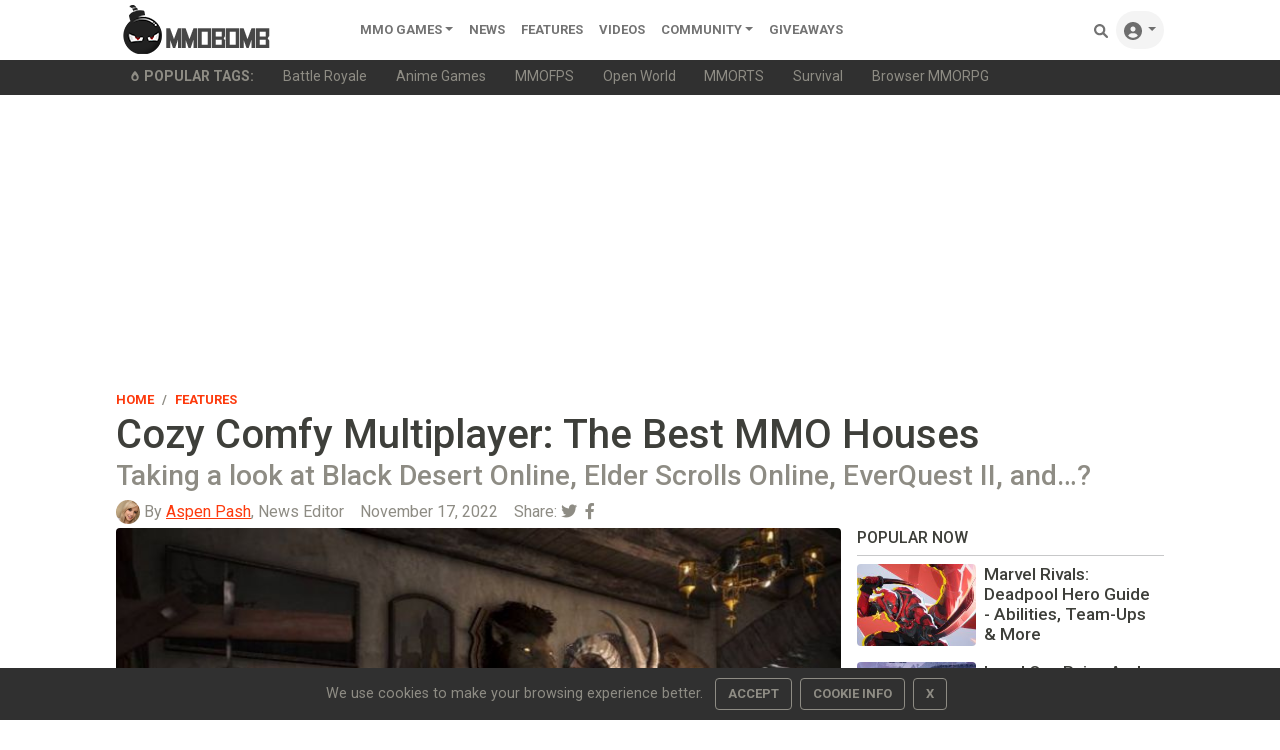

--- FILE ---
content_type: text/html;charset=UTF-8
request_url: https://www.mmobomb.com/cozy-comfy-multiplayer-best-mmo-houses
body_size: 13637
content:
<!DOCTYPE html> <html lang="en-US"> <head> <link rel="apple-touch-icon" sizes="180x180" href="/favicon/apple-touch-icon.png"> <link rel="icon" type="image/png" sizes="192x192" href="/favicon/android-chrome-192x192.png"> <link rel="icon" type="image/png" sizes="32x32" href="/favicon/favicon-32x32.png"> <link rel="icon" type="image/png" sizes="16x16" href="/favicon/favicon-16x16.png"> <link rel="icon" type="image/x-icon" href="/favicon/favicon.ico"> <link rel="manifest" href="/favicon/site.webmanifest"> <link rel="mask-icon" href="/favicon/safari-pinned-tab.svg" color="#5a5a5a"> <meta name="msapplication-TileColor" content="#8c9b9b"> <meta name="theme-color" content="#ffffff">  <link rel="stylesheet" href="https://www.mmobomb.com/assets/css/bootstrap-min5.css"> <link rel="stylesheet" href="/assets/css/style-min3.css">  <script src="/assets/js/jquery-3.6.0.min.js" type="ce420fbca4985f17a1891326-text/javascript"></script> <script src="/assets/js/bootstrap-popper-bootbox.js" type="ce420fbca4985f17a1891326-text/javascript"></script>  <meta name="impact-site-verification" value="2076244577"> <meta charset="UTF-8"> <meta name="viewport" content="width=device-width, initial-scale=1.0"> <meta http-equiv="Content-type" content="text/html;charset=UTF-8"> <meta http-equiv="Content-Language" content="en-us"> <meta http-equiv="X-UA-Compatible" content="IE=edge"> <link rel="preconnect" href="https://server.cpmstar.com"> <link rel="preconnect" href="https://cdnjs.cloudflare.com"> <script src="/cdn-cgi/scripts/7d0fa10a/cloudflare-static/rocket-loader.min.js" data-cf-settings="ce420fbca4985f17a1891326-|49"></script><link rel="preload" href="https://fonts.googleapis.com/css2?family=Roboto:wght@400;500;700&amp;display=swap" as="style" onload="this.rel='stylesheet'"> <noscript> <link rel="stylesheet" href="https://fonts.googleapis.com/css2?family=Roboto:wght@400;500;700&amp;display=swap"> </noscript>  <script type="ce420fbca4985f17a1891326-text/javascript">(function(zonefile){var y="cpmstarx";var drutObj=window[y]=window[y]||{};function failCpmstarAPI(){var failFn=function(o){o&&typeof(o)==="object"&&o.fail&&o.fail()};drutObj&&Array.isArray(drutObj.cmd)&&drutObj.cmd.forEach(failFn)&&(drutObj.cmd.length=0);window.cpmstarAPI=window["_"+zonefile]=failFn}
var rnd=Math.round(Math.random()*999999);var s=document.createElement('script');s.type='text/javascript';s.async=true;s.onerror=failCpmstarAPI;var proto=document.location.protocol;var host=(proto=="https:"||proto=="file:")?"https://server":"//cdn";if(window.location.hash=="#cpmstarDev")host="//dev.server";if(window.location.hash=="#cpmstarStaging")host="//staging.server";s.src=host+".cpmstar.com/cached/zonefiles/"+zonefile+".js?rnd="+rnd;var s2=document.getElementsByTagName('script')[0];s2.parentNode.insertBefore(s,s2);window.cpmstarAPI=function(o){(drutObj.cmd=drutObj.cmd||[]).push(o)}}('10_2203_mmobomb'));</script> <script src="/assets/js/commentActions.js" type="ce420fbca4985f17a1891326-text/javascript"></script>  <title>Cozy Comfy Multiplayer: The Best MMO Houses</title> <meta name="description" content="Taking a look at Black Desert Online, Elder Scrolls Online, EverQuest II, and…?"> <meta name="keywords" content="EverQuest 2, Pearl Abyss, Black Desert Online, Bethesda, Daybreak Games, Elder Scrolls Online, Star Wars Galaxies"> <link rel="alternate" type="application/rss+xml" title="MMOBomb RSS Feed" href="https://www.mmobomb.com/rss"> <meta name="author" content="Aspen Pash"> <meta name="copyright" content="MMOBomb">  <meta property="og:locale" content="en_US"> <meta property="og:site_name" content="MMOBomb"> <link rel="canonical" href="https://www.mmobomb.com/cozy-comfy-multiplayer-best-mmo-houses"> <meta property="og:title" content="Cozy Comfy Multiplayer: The Best MMO Houses"> <meta property="og:description" content="Taking a look at Black Desert Online, Elder Scrolls Online, EverQuest II, and…?"> <meta property="og:url" content="https://www.mmobomb.com/cozy-comfy-multiplayer-best-mmo-houses"> <meta property="og:image" content="https://www.mmobomb.com/file/2022/11/bdo-housing.jpg"> <meta property="og:type" content="article">  <meta name="twitter:card" content="summary_large_image"> <meta name="twitter:site" content="@mmobomb"> <meta name="twitter:title" content="Cozy Comfy Multiplayer: The Best MMO Houses"> <meta name="twitter:description" content="Taking a look at Black Desert Online, Elder Scrolls Online, EverQuest II, and…?"> <meta name="twitter:image:src" content="https://www.mmobomb.com/file/2022/11/bdo-housing.jpg"> <script type="ce420fbca4985f17a1891326-text/javascript">function showAds(cpmStar){var adContainer=document.getElementsByClassName('dynamic_editorial_container');var i=0;var tag="Check Out "
while(cpmStar.adsLeft()){if(i%2==0){tag="Play ";tag2=" Now!"}else{tag="Check Out "
tag2=" Today!"}
adContainer[i].innerHTML="<div class='col-5 col-xl-4'><div class='view position-relative overlay rounded z-depth-1-half mb-lg-0 mb-4'>"+"<img class='rounded img-fluid card-img-top' style='aspect-ratio: 241/155 object-fit:cover' src='"+cpmStar.getImageUrl(267,200)+"' width='241' height='155' alt='"+cpmStar.getTitle()+"'> "+"<\/div> <\/div> <\/div>"+"<div class='col-7 col-xl-8 position-static'> <a target='_blank' href='"+cpmStar.getLink()+"' class='stretched-link nodecor'> <h3 class='font-weight-bold h5 text-dark'><strong>"+tag+cpmStar.getTitle()+tag2+"<\/strong><\/h3> <\/a> <p class='dark-grey-text truncate2 mb-0'>"+cpmStar.getDescription(200)+"<\/p> <span class='small text-muted'>Advertising<\/span><\/div>";cpmStar.nextAd();i++}}</script> <script type="ce420fbca4985f17a1891326-text/javascript">var cpmstar_dynamic_editorials={editorial_1:{cpmstar_pid:85681,cpmstar_multi:16,cpmstar_callback:showAds},};(function(){var t=document.createElement('script');t.type='text/javascript';t.async=true;t.src=(document.location.protocol=="https:"?"//server":"//cdn")+".cpmstar.com/cached/js/textad_async_v100.pack.js";var w=document.getElementsByTagName('script')[0];w.parentNode.insertBefore(t,w)})();</script> <script type="application/ld+json">{"@context":"http://schema.org","@type":"Article","mainEntityOfPage":"https://www.mmobomb.com/cozy-comfy-multiplayer-best-mmo-houses","url":"https://www.mmobomb.com/cozy-comfy-multiplayer-best-mmo-houses","headline":"Cozy Comfy Multiplayer: The Best MMO Houses","inLanguage":"en","image":{"@type":"ImageObject","url":"https://www.mmobomb.com/file/2022/11/bdo-housing.jpg"},"author":{"@type":"Person","name":"Aspen Pash","jobTitle":"News Editor","url":"https://www.mmobomb.com/author/aspenpash","description":"Aspen is an avid gamer and Twitch streamer currently residing in Japan. She is most attracted to games narrative design and is a huge fan of player choice in games. If Aspen is not playing games, she is most certainly writing about them.","image":{"@type":"ImageObject","url":"https://www.mmobomb.com/assets/images/team/aspen.jpg","caption":"Person"}},"publisher":{"@type":"Organization","name":"MMOBomb.com","sameAs":"https://www.mmobomb.com","logo":{"@type":"ImageObject","url":"https://www.mmobomb.com/assets/images/mmobomb-500.png"}},"articleSection":"Article","keywords":["EverQuest 2","Pearl Abyss","Black Desert Online","Bethesda","Daybreak Games","Elder Scrolls Online","Star Wars Galaxies"],"datePublished":"2022-11-17T17:19:04-05:00","dateModified":"2022-11-17T17:19:07-05:00"}</script> <script type="application/ld+json">{"@context":"https://schema.org","@type":"BreadcrumbList","itemListElement":[{"@type":"ListItem","position":1,"name":"Home","item":"https://www.mmobomb.com"},{"@type":"ListItem","position":2,"name":"Features","item":"https://www.mmobomb.com/features"},{"@type":"ListItem","position":3,"name":"Cozy Comfy Multiplayer: The Best MMO Houses","item":"https://www.mmobomb.com/cozy-comfy-multiplayer-best-mmo-houses"}]}</script> <meta> <script type="ce420fbca4985f17a1891326-text/javascript">(function(){var _z=console;Object.defineProperty(window,"console",{get:function(){if(_z._commandLineAPI){throw"Sorry, Can't execute scripts!"}
return _z},set:function(val){_z=val}})});</script> </head> <body>  <style>.svgmenu{fill:rgba(0, 0, 0, .55)}.svgmenu:hover{fill:#000}</style> <nav class="navbar navbar-expand-lg navbar-light bg-white py-0 fixed-top"> <div class="container"> <a class="navbar-brand mt-n2 mb-n2" href="/"><img src="/logo.png" width="220" height="50" alt="MMOBomb"></a> <button class="navbar-toggler" type="button" data-bs-toggle="collapse" data-bs-target="#navbarSupportedContent" aria-controls="navbarSupportedContent" aria-expanded="false" aria-label="Toggle navigation"> <span class="navbar-toggler-icon"></span> </button> <div class="collapse navbar-collapse" id="navbarSupportedContent"> <ul class="navbar-nav me-auto mb-2 mb-lg-0"> <li class="nav-item dropdown"> <a class="nav-link dropdown-toggle" href="/games" id="dropdown02" data-bs-toggle="dropdown" aria-expanded="false">MMO Games</a> <ul class="dropdown-menu" aria-labelledby="dropdown02"> <li><a class="dropdown-item" href="/games/mmorpg">MMORPG</a></li> <li><a class="dropdown-item" href="/games/shooter">Shooter</a></li> <li><a class="dropdown-item" href="/games/moba">MOBA</a></li> <li><a class="dropdown-item" href="/games/strategy">Strategy</a></li> <li><a class="dropdown-item" href="/games/card">Card</a></li> <li><a class="dropdown-item" href="/games/racing">Racing</a></li> <li><a class="dropdown-item" href="/games/fighting">Fighting</a></li> <li><a class="dropdown-item" href="/games/social">Social</a></li> <li><a class="dropdown-item" href="/games/sports">Sports</a></li> <div class="dropdown-divider"></div> <a class="dropdown-item" href="/games">All MMO Games</a> </ul> </li>  <li class="nav-item"> <a class="nav-link" href="/news">News</a> </li> <li class="nav-item"> <a class="nav-link" href="/features">Features</a> </li> <li class="nav-item"> <a class="nav-link" href="/videos">videos</a> </li> <li class="nav-item dropdown"> <a class="nav-link dropdown-toggle" href="#" id="dropdown04" data-bs-toggle="dropdown" aria-expanded="false">Community</a> <ul class="dropdown-menu" aria-labelledby="dropdown04"> <li><a class="dropdown-item" href="https://www.youtube.com/@mmobombcom" target="_blank">Youtube</a></li> <li><a class="dropdown-item" href="https://twitter.com/mmobomb" target="_blank">Twitter</a></li> <li><a class="dropdown-item" href="https://www.facebook.com/mmobomb/" target="_blank">Facebook</a></li> <li><a class="dropdown-item" href="https://discord.com/invite/Wtr9fdyRZ9" target="_blank">Discord</a></li> </ul> </li> <li class="nav-item"> <a class="nav-link" href="/giveaways">Giveaways</a> </li>   </ul> <ul class="navbar-nav ms-auto nav-flex-icons"> <li class="nav-item"> <a class="nav-link" href="/search"> <svg class="svgmenu" xmlns="http://www.w3.org/2000/svg" width="14px" height="14px" viewbox="0 0 512 512"> <path d="M500.3 443.7l-119.7-119.7c27.22-40.41 40.65-90.9 33.46-144.7C401.8 87.79 326.8 13.32 235.2 1.723C99.01-15.51-15.51 99.01 1.724 235.2c11.6 91.64 86.08 166.7 177.6 178.9c53.8 7.189 104.3-6.236 144.7-33.46l119.7 119.7c15.62 15.62 40.95 15.62 56.57 0C515.9 484.7 515.9 459.3 500.3 443.7zM79.1 208c0-70.58 57.42-128 128-128s128 57.42 128 128c0 70.58-57.42 128-128 128S79.1 278.6 79.1 208z"></path> <title>Search Games</title> </svg> <span class="d-sm-none">Search</span> </a> </li> <li class="nav-item dropdown"> <a class="nav-link dropdown-toggle rounded-pill bg-grey" id="navbarDropdownMenuLink" data-toggle="dropdown" aria-haspopup="true" aria-expanded="false"> <svg xmlns="http://www.w3.org/2000/svg" width="18px" height="18px" class="svgmenu" viewbox="0 0 512 512"><path d="M256 0C114.6 0 0 114.6 0 256s114.6 256 256 256s256-114.6 256-256S397.4 0 256 0zM256 128c39.77 0 72 32.24 72 72S295.8 272 256 272c-39.76 0-72-32.24-72-72S216.2 128 256 128zM256 448c-52.93 0-100.9-21.53-135.7-56.29C136.5 349.9 176.5 320 224 320h64c47.54 0 87.54 29.88 103.7 71.71C356.9 426.5 308.9 448 256 448z"></path><title>Sign In</title></svg> <span class="d-sm-none">Sign In</span> </a> <div class="dropdown-menu dropdown-menu-right dropdown-default shadow" aria-labelledby="navbarDropdownMenuLink-333"> <a class="dropdown-item" href="/login"><svg xmlns="http://www.w3.org/2000/svg" width="13px" height="13px" style="fill:rgba(0,0,0,.55); margin-bottom: 2px;" viewbox="0 0 512 512"><path d="M344.7 238.5l-144.1-136C193.7 95.97 183.4 94.17 174.6 97.95C165.8 101.8 160.1 110.4 160.1 120V192H32.02C14.33 192 0 206.3 0 224v64c0 17.68 14.33 32 32.02 32h128.1v72c0 9.578 5.707 18.25 14.51 22.05c8.803 3.781 19.03 1.984 26-4.594l144.1-136C354.3 264.4 354.3 247.6 344.7 238.5zM416 32h-64c-17.67 0-32 14.33-32 32s14.33 32 32 32h64c17.67 0 32 14.33 32 32v256c0 17.67-14.33 32-32 32h-64c-17.67 0-32 14.33-32 32s14.33 32 32 32h64c53.02 0 96-42.98 96-96V128C512 74.98 469 32 416 32z"></path><title>Login</title></svg><span class="ms-2">Log In</span></a> <a class="dropdown-item" href="/register"><svg xmlns="http://www.w3.org/2000/svg" width="13px" height="13px" style="fill:rgba(0,0,0,.55); margin-bottom: 2px;" viewbox="0 0 640 512"><path d="M224 256c70.7 0 128-57.31 128-128S294.7 0 224 0C153.3 0 96 57.31 96 128S153.3 256 224 256zM274.7 304H173.3C77.61 304 0 381.6 0 477.3C0 496.5 15.52 512 34.66 512h378.7C432.5 512 448 496.5 448 477.3C448 381.6 370.4 304 274.7 304zM616 200h-48v-48C568 138.8 557.3 128 544 128s-24 10.75-24 24v48h-48C458.8 200 448 210.8 448 224s10.75 24 24 24h48v48C520 309.3 530.8 320 544 320s24-10.75 24-24v-48h48C629.3 248 640 237.3 640 224S629.3 200 616 200z"></path><title>Create Your Account</title></svg><span class="ms-2">Create Account</span></a> </div> </li> </ul> </div> </div> </nav> <div class="sub-menu bg-dark"> <div class="container small"> <ul class="nav" style="flex-wrap:nowrap;overflow-x:auto; white-space: nowrap; scrollbar-width: thin; text-overflow: ellipsis;"> <span class="nav-link text-secondary"><svg xmlns="http://www.w3.org/2000/svg" width="10px" height="10px" style="fill:#8e8c84; margin-bottom: 2px;" viewbox="0 0 384 512"> <path d="M203.1 4.365c-6.177-5.82-16.06-5.819-22.23-.0007C74.52 104.5 0 234.1 0 312C0 437.9 79 512 192 512s192-74.05 192-200C384 233.9 309 104.2 203.1 4.365zM192 432c-56.5 0-96-37.76-96-91.74c0-12.47 4.207-55.32 83.87-143c6.314-6.953 17.95-6.953 24.26 0C283.8 284.9 288 327.8 288 340.3C288 394.2 248.5 432 192 432z"></path> <title>Popular</title> </svg><b class="ms-1" style="text-transform:uppercase">Popular Tags:</b></span> <a class="nav-link text-secondary" href="/games/battle-royale">Battle Royale</a> <a class="nav-link text-secondary" href="/games/anime">Anime Games</a> <a class="nav-link text-secondary" href="/games/mmofps">MMOFPS</a> <a class="nav-link text-secondary" href="/games/open-world">Open World</a> <a class="nav-link text-secondary" href="/games/mmorts">MMORTS</a> <a class="nav-link text-secondary" href="/games/survival">Survival</a> <a class="nav-link text-secondary" href="/browsergames/mmorpg">Browser MMORPG</a> </ul> </div> </div> <main> <div class="container text-center"> <script async src="https://pagead2.googlesyndication.com/pagead/js/adsbygoogle.js?client=ca-pub-6356445362931171" crossorigin="anonymous" type="ce420fbca4985f17a1891326-text/javascript"></script>  <ins class="adsbygoogle" style="display:block" data-ad-client="ca-pub-6356445362931171" data-ad-slot="7882362008" data-ad-format="auto" data-full-width-responsive="true"></ins> <script type="ce420fbca4985f17a1891326-text/javascript">(adsbygoogle=window.adsbygoogle||[]).push({});</script> </div> <article> <div class="container pt-2 pb-4"> <header> <div class="row align-items-center"> <div class="col-6"> <nav aria-label="breadcrumb"> <ol class="breadcrumb mb-0 ps-0 pb-0"> <li class="breadcrumb-item"><a href="/" class="nodecor">Home</a></li> <li class="breadcrumb-item" aria-current="page"><a href="/features" class="nodecor">Features</a></li> </ol> </nav> </div> <div class="col-6 text-end"> </div> </div> <h1 class="font-weight-bold mb-0">Cozy Comfy Multiplayer: The Best MMO Houses </h1> <h2 class="h3 text-secondary">Taking a look at Black Desert Online, Elder Scrolls Online, EverQuest II, and…?</h2> <div class="row mb-1"> <div class="col-12 d-flex align-content-center"> <div class="avatar avatar-xs rounded-circle me-1"> <img alt="Aspen Pash" src="/assets/images/team/aspen.jpg" width="24" height="24"> </div> <span class="me-3"><span class="text-muted">By </span><a href="https://www.mmobomb.com/author/aspenpash">Aspen Pash</a><span class="text-muted">, News Editor</span></span> <time datetime="2022-11-17T17:19:04-05:00" class="text-muted me-3">November 17, 2022</time> <div class="float-end"> <span class="text-muted">Share: </span><a class="text-secondary" href="https://twitter.com/intent/tweet?text=Cozy%20Comfy%20Multiplayer:%20The%20Best%20MMO%20Houses:%20https://www.mmobomb.com/cozy-comfy-multiplayer-best-mmo-houses"><i class="fab fa-twitter me-1"></i></a> <a class="text-secondary" href="https://www.facebook.com/sharer/sharer.php?u=https://www.mmobomb.com/cozy-comfy-multiplayer-best-mmo-houses"><i class="fab fa-facebook-f me-1"></i></a> </div> </div> <div class="col-4"> </div> </div> </header> <div class="row"> <div class="col-md-8"> <div class="content mb-3 text-justify"> <p><img class="aligncenter size-large" src="https://www.mmobomb.com/file/2022/11/bdo-housing-709x418.jpg" alt="BDO Housing" width="709" height="418"></p> <p>Hello and welcome back to another week of <a href="https://www.mmobomb.com/topic/cozy-comfy-multiplayer" target="_blank" rel="noopener">Cozy Comfy Multiplayer</a>. As we get closer to the holiday season I have been thinking a lot about the homes we currently live in, the homes we may be returning to, or the homes we hope to own one day. I have also been thinking about the homes we take care of and decorate in our favorite online and virtual spaces.</p> <p>One wonderful thing about an MMO is having your home away from home. So today I thought we could talk about some of the best homes in MMOs. We will look at factors like obtainability, customization options, and just how much the game gives the player to work with. Today we will be talking about <a href="https://www.mmobomb.com/topic/black-desert-online" target="_blank" rel="noopener">Black Desert Online</a>, <a href="https://www.mmobomb.com/topic/elder-scrolls-online" target="_blank" rel="noopener">Elder Scrolls Online</a>, <a href="https://www.mmobomb.com/review/everquest-2" target="_blank" rel="noopener">Ever Quest II</a>, and an honorable mention to <a href="https://www.mmobomb.com/topic/Star-Wars-Galaxies" target="_blank" rel="noopener">Star Wars Galaxies</a>.</p> <p>Some fans might be thinking, “Hey, what gives? What about xxx?” Well, If you think there is a better housing system out there, please feel free to comment below, we would love to hear your opinion. As much as I would have loved to incorporate games like FFXIV, the difficulty behind obtaining a house was one reason I believe its housing system isn't the best, at least not when compared to the four we will talk about today.</p> <h2>Black Desert Online</h2> <p>Black Desert Online's housing system features everything that a player needs to succeed. The homes have storage expansions and lodging. What I love about BDO's housing system is that all items are not just cosmetic, some items, like beds, regenerate energy and sofas provide an HP recovery buff. Players can also place crafting stations and craft from the comfort of their own homes. </p> <p>Buying a house will cost contribution points but once bought, players can start decorating and reaping the rewards straight away. Players can even recover these contribution points if they later decide to sell their house. The decorating options are fun and versatile with a lot of different vendors selling throughout the game. </p> <p><img class="aligncenter size-large" src="https://www.mmobomb.com/file/2022/11/eso-housing-709x418.jpg" alt="ESO Housing" width="709" height="418"></p> <h2>Elder Scrolls Online</h2> <p>Thankfully ESO’s housing system is included in the base game version. Players will start small with an inn room that doesn’t offer much outside of additional storage space, but the selection of possibilities will soon shine through as players can choose from apartments, medium-sized houses, and then large manors that are grand enough to be considered castles. Most homes can be purchased with ESO Gold or Crowns, and while a house’s load limit (how many items can be placed in the house) may seem small, that limit will double if players have an active ESO Plus membership.</p> <p>Players can buy furniture from a variety of vendors, as well as earn rare decorations through fishing and other quests. Players can also craft their own furniture if they wish to save a few coins. There are a ton of customization options in the game and players could spend hours upon hours in their homes decorating. Players can even invite their friends over for a friendly duel. ESO really has a lot of options with its housing that makes it fun, unique, and definitely worth trying out. </p> <p>Sadly, ESO's housing seems to be shifting more and more into the Crown Store (cash shop) though, so this system certainly has more drawbacks than it used to have in the past.</p> <p><img class="aligncenter size-large" src="https://www.mmobomb.com/file/2022/11/eq2-housing-709x418.jpg" alt="EQ2 Housing" width="709" height="418"></p> <h2>EverQuest II</h2> <p>What's great about EverQuest II housing is that a player won’t need to spend real money to buy their home. Each character created in EverQuest II can also own multiple homes and every character will get at least one standard house for free. These Standard Houses do, however, require monthly upkeep (“Rent”). </p> <p>These Standard Houses can be found in all major cities and have a variety of different floor plans with different-sized rooms, balconies, and more depending on the location. A player's alignment will also determine the type of house that can be purchased.</p> <p>EverQuest II allows for a variety of housing features and functions with more still being added since the game's launch back in 2004. EverQuest II also has a really special feature that allows players to convert items from special quests into trophies. This then allows players to display these in-game achievements in their homes to show off to all their friends.</p> <p>EverQuest II may not be the most beautiful of games (preference), but its housing system is definitely one of the best in the space of MMOs.</p> <p><img class="aligncenter size-large" src="https://www.mmobomb.com/file/2022/11/swg-housing-709x418.jpg" alt="SWG Housing" width="709" height="418"></p> <h2>Honorable Mention: Star Wars Galaxies</h2> <p>While I have never played this game myself, the fan base behind the game and the love for the housing system seemed so prominent that I had to take a moment to at least touch on the game’s housing. While the game closed back in 2011, the fanbase is still strong.</p> <p>In this game, players could not only build houses, but entire cities. The concept seems amazing and it is a shame I never had the chance to play. If you've ever played Star Wars Galaxies and also believe it to be one of the greatest housing systems ever, please explain more about this beloved title in the comments below.</p> <p>Well, that’s it for this week! See you all right before the Thanksgiving weekend for another Cozy Comfy Multiplayer.</p> <p>As always, stay cozy!</p> </div> <div class="mb-3"> <h3 class="h4">Related Articles</h3> <ul> <li class="mb-2"><a href="https://www.mmobomb.com/news/everquest-announces-plans-to-skip-roadmaps">Players Respond Poorly After Daybreak Announces Plans To Skip Roadmaps For EverQuest And EQ2</a></li> <li class="mb-2"><a href="https://www.mmobomb.com/mmorpgs-aren-t-dead-but-they-won-t-lively-they-once-were-either">MMORPGs Aren’t Dead, But They Won’t Be As Lively As They Once Were Either</a></li> <li class="mb-2"><a href="https://www.mmobomb.com/did-you-know-that-black-desert-online-free-to-play-outside-of-america-europe">Did You Know That Black Desert Online Is Free-To-Play Outside Of America and Europe!?</a></li> </ul> </div> <div class="mb-2"> <span class="me-2">Share this Article:</span><a class="text-secondary" href="https://twitter.com/intent/tweet?text=Cozy%20Comfy%20Multiplayer:%20The%20Best%20MMO%20Houses:%20https://www.mmobomb.com/cozy-comfy-multiplayer-best-mmo-houses"><i class="fab fa-twitter me-1"></i></a> <a class="text-secondary" href="https://www.facebook.com/sharer/sharer.php?u=https://www.mmobomb.com/cozy-comfy-multiplayer-best-mmo-houses"><i class="fab fa-facebook-f me-1"></i></a> </div> <div class="mb-3 text-justify"> <hr> <div class="text-center">In this article: <a href="/topic/everquest-2">EverQuest 2</a>, <a href="/topic/pearl-abyss">Pearl Abyss</a>, <a href="/topic/black-desert-online">Black Desert Online</a>, <a href="/topic/bethesda">Bethesda</a>, <a href="/topic/daybreak-games">Daybreak Games</a>, <a href="/topic/elder-scrolls-online">Elder Scrolls Online</a>, <a href="/topic/star-wars-galaxies">Star Wars Galaxies</a>.</div> </div> <hr>  <h4>About the Author</h4> <div class="p-2"> <div class="row bg-grey mb-4 p-4 rounded"> <div class="col-3 col-md-2 d-flex align-items-center justify-content-center"> <span class="avatar avatar-xl rounded-circle"> <img alt="Aspen Pash" src="/assets/images/team/aspen.jpg" width="84" height="84" loading="lazy"> </span> </div> <div class="col-9 col-md-10"> <span class="fw-bold"><b>Aspen Pash</b></span>, <span class="small">News Editor</span><br> <p>Aspen is an avid gamer and Twitch streamer currently residing in Japan. She is most attracted to games narrative design and is a huge fan of player choice in games. If Aspen is not playing games, she is most certainly writing about them.</p> <a href="https://www.mmobomb.com/author/aspenpash">More Stories by Aspen Pash</a> </div> </div> </div> <hr class="mb-4">  <div class="commentSection mb-4"> <div class="header"> <h4 class="commentCount">Discussion (0)</h4> <div class="commentForm"> <a> <img src="/assets/images/avatars/default/default.png" width="40" height="40" class="profile-image rounded-circle me-2"> </a> <textarea class="commentBodyClass me-2 border-bottom" placeholder="What do you think?" rows="1"></textarea> <button class="postComment" onclick="if (!window.__cfRLUnblockHandlers) return false; notSignedIn()" data-cf-modified-ce420fbca4985f17a1891326-=""> <span class="text ml-1">Submit</span> </button> </div> </div> <div class="comments"> </div> <hr> </div> <h3 class="h4">Read Next</h3> <article> <div class="content position-relative row align-items-center mb-4">  <div class="col-5 col-xl-4">  <figure class="view position-relative overlay rounded z-depth-1-half mb-lg-0 mb-4"> <img class="rounded img-fluid card-img-top" src="https://www.mmobomb.com/file/2022/11/before-shadow-preview-1-218x150.jpg" loading="lazy" width="225" height="155" alt="PREVIEW: LotRO's &quot;Before The Shadow&quot; Mini-Expansion Revitalizes The Early And Endgame For Longtime Players"> </figure> </div>   <header class="col-7 col-xl-8 position-static">  <div class="mb-2"> <p class="d-inline text-primary"><b>Feature</b></p> <h3 style="line-height: 0.8;"> <a href="https://www.mmobomb.com/preview-lotro-before-shadow-mini-expansion-revitalizes-early-endgame-longtime-players" class="stretched-link nodecor text-dark d-inline h5" style="font-weight: bolder;">PREVIEW: LotRO's "Before The Shadow" Mini-Expansion Revitalizes The Early And Endgame For Longtime Players</a> </h3> </div>  <p class="dark-grey-text truncate2 mb-0">So many aspects of this expansion refresh integral parts of LotRO to maintain player retention. </p>  <div class="small text-muted">By Anthony Jones - <time datetime="2022-11-15T19:02:20-05:00">3 years ago</time> </div> </header>  </div> </article> <h3 class="h4">You May Enjoy</h3> <article> <div class="content position-relative row align-items-center mb-4">  <div class="col-5 col-xl-4">  <figure class="view position-relative overlay rounded z-depth-1-half mb-lg-0 mb-4"> <img class="rounded img-fluid card-img-top" src="https://www.mmobomb.com/file/2026/1/deadpool-marvel-rivals-218x150.jpg" loading="lazy" width="225" height="155" alt="Marvel Rivals: Deadpool Hero Guide - Abilities, Team-Ups &amp; More"> </figure> </div>   <header class="col-7 col-xl-8 position-static">  <div class="mb-2"> <p class="d-inline text-primary"><b>Feature</b></p> <h3 style="line-height: 0.8;"> <a href="https://www.mmobomb.com/marvel-rivals-deadpool-hero-guide" class="stretched-link nodecor text-dark d-inline h5" style="font-weight: bolder;">Marvel Rivals: Deadpool Hero Guide - Abilities, Team-Ups &amp; More</a> </h3> </div>  <p class="dark-grey-text truncate2 mb-0">Here's how to play Deadpool, the first Marvel Rivals character to launch on all three roles.</p>  <div class="small text-muted">By Grace Black - <time datetime="2026-01-24T18:19:58-05:00">4 days ago</time> </div> </header>  </div> </article><article> <div class="content position-relative row align-items-center mb-4">  <div class="col-5 col-xl-4">  <figure class="view position-relative overlay rounded z-depth-1-half mb-lg-0 mb-4"> <img class="rounded img-fluid card-img-top" src="https://www.mmobomb.com/file/2026/1/arknights-endfield-pre-install-218x150.jpg" loading="lazy" width="225" height="155" alt="Pre-Install Arknights: Endfield Today And Be Ready For The Launch"> </figure> </div>   <header class="col-7 col-xl-8 position-static">  <div class="mb-2"> <h3 style="line-height: 0.8;"> <a href="https://www.mmobomb.com/news/pre-install-arknights-endfield-today-ready-launch" class="stretched-link nodecor text-dark d-inline h5" style="font-weight: bolder;">Pre-Install Arknights: Endfield Today And Be Ready For The Launch</a> </h3> </div>  <p class="dark-grey-text truncate2 mb-0">Don’t forget to do the “Pre-Draw” event while you’re there and earn useful rewards.</p>  <div class="small text-muted">By QuintLyn Bowers - <time datetime="2026-01-20T15:24:40-05:00">1 week ago</time> </div> </header>  </div> </article><div class="dynamic_editorial_container content position-relative row align-items-center mb-4"> </div> <article> <div class="content position-relative row align-items-center mb-4">  <div class="col-5 col-xl-4">  <figure class="view position-relative overlay rounded z-depth-1-half mb-lg-0 mb-4"> <img class="rounded img-fluid card-img-top" src="https://www.mmobomb.com/file/2026/1/ea-skate-218x150.jpg" loading="lazy" width="225" height="155" alt="9 Things Skate. Could Add to Improve the Game in 2026 "> </figure> </div>   <header class="col-7 col-xl-8 position-static">  <div class="mb-2"> <p class="d-inline text-primary"><b>Feature</b></p> <h3 style="line-height: 0.8;"> <a href="https://www.mmobomb.com/9-things-skate-could-add-to-improve-game-2026" class="stretched-link nodecor text-dark d-inline h5" style="font-weight: bolder;">9 Things Skate. Could Add to Improve the Game in 2026 </a> </h3> </div>  <p class="dark-grey-text truncate2 mb-0">These would be some impactful additions for the future of Skate.</p>  <div class="small text-muted">By Grace Black - <time datetime="2026-01-22T16:07:19-05:00">6 days ago</time> </div> </header>  </div> </article><article> <div class="content position-relative row align-items-center mb-4">  <div class="col-5 col-xl-4">  <figure class="view position-relative overlay rounded z-depth-1-half mb-lg-0 mb-4"> <img class="rounded img-fluid card-img-top" src="https://www.mmobomb.com/file/2026/1/heartopia-feat-218x150.jpg" loading="lazy" width="225" height="155" alt="Thinking About Playing Heartopia? Read This First"> </figure> </div>   <header class="col-7 col-xl-8 position-static">  <div class="mb-2"> <p class="d-inline text-primary"><b>Feature</b></p> <h3 style="line-height: 0.8;"> <a href="https://www.mmobomb.com/about-playing-heartopia" class="stretched-link nodecor text-dark d-inline h5" style="font-weight: bolder;">Thinking About Playing Heartopia? Read This First</a> </h3> </div>  <p class="dark-grey-text truncate2 mb-0">It could be a nice break from all those more serious games we know you’re playing.</p>  <div class="small text-muted">By QuintLyn Bowers - <time datetime="2026-01-18T11:28:20-05:00">1 week ago</time> </div> </header>  </div> </article> <style>@media (min-width:876px){.col-md-8{width:69.666667%}.col-md-4{width:30.333333%}}</style> </div> <div class="col-md-4"> <aside> <div class="border-sidebar text-dark text-start mb-2 text-uppercase"> <h2 class="h6 fw-bold">Popular Now</h2> </div> <div class="row mb-2">  <div class="single-news mb-3 d-flex position-relative">  <div class="row">  <div class="col-5">  <div class="view overlay rounded position-relative"> <img class="img-fluid rounded" src="https://www.mmobomb.com/file/2026/1/deadpool-marvel-rivals-218x150.jpg" loading="lazy" alt="Marvel Rivals: Deadpool Hero Guide - Abilities, Team-Ups &amp; More"> </div> </div>   <div class="col-7 g-0"> <div> <div class="col-11 pl-0 text-start" style="display: -webkit-box; -webkit-box-orient: vertical; -webkit-line-clamp: 4; overflow: hidden;"> <a href="https://www.mmobomb.com/marvel-rivals-deadpool-hero-guide" class="text-dark nodecor stretched-link fw-bolder"><h3 style="font-size: 1.07rem;" class="fw-bolder mb-0">Marvel Rivals: Deadpool Hero Guide - Abilities, Team-Ups &amp; More</h3></a> </div> </div> </div>  </div>  </div>   <div class="single-news mb-3 d-flex position-relative">  <div class="row">  <div class="col-5">  <div class="view overlay rounded position-relative"> <img class="img-fluid rounded" src="https://www.mmobomb.com/file/2026/1/phantasy-star-online-2-ngs-headline-wave-stream-218x150.jpg" loading="lazy" alt="Level Cap Raise And New Content Revealed In Phantasy Star Online 2: NGS Headline Wave Stream"> </div> </div>   <div class="col-7 g-0"> <div> <div class="col-11 pl-0 text-start" style="display: -webkit-box; -webkit-box-orient: vertical; -webkit-line-clamp: 4; overflow: hidden;"> <a href="https://www.mmobomb.com/news/new-content-revealed-phantasy-star-online-2" class="text-dark nodecor stretched-link fw-bolder"><h3 style="font-size: 1.07rem;" class="fw-bolder mb-0">Level Cap Raise And New Content Revealed In Phantasy Star Online 2: NGS Headline Wave Stream</h3></a> </div> </div> </div>  </div>  </div>  </div> <div id="cpmstar-85410"></div> <script type="ce420fbca4985f17a1891326-text/javascript">cpmstarAPI({kind:'go',module:'videocontent'});</script> <center><div style="width:300px;height:250px" class="mb-4"> <script async src="https://pagead2.googlesyndication.com/pagead/js/adsbygoogle.js?client=ca-pub-6356445362931171" crossorigin="anonymous" type="ce420fbca4985f17a1891326-text/javascript"></script>  <ins class="adsbygoogle" style="display:inline-block;width:300px;height:250px" data-ad-client="ca-pub-6356445362931171" data-ad-slot="1717425288"></ins> <script type="ce420fbca4985f17a1891326-text/javascript">(adsbygoogle=window.adsbygoogle||[]).push({});</script> </div></center> <div class="border-sidebar text-dark text-start mb-2 text-uppercase"> <h2 class="h6 fw-bold">Trending Stories</h2> </div> <div class="row mb-4">  <div class="single-news mb-3 d-flex position-relative">  <div class="row">  <div class="col-5">  <div class="view overlay rounded position-relative"> <img class="img-fluid rounded" src="https://www.mmobomb.com/file/2026/1/jack-emmert-returns-218x150.jpg" loading="lazy" alt="Cryptic Studios Announces Return Of MMO Pioneer Jack Emmert As CEO"> </div> </div>   <div class="col-7 g-0"> <div> <div class="col-11 pl-0 text-start" style="display: -webkit-box; -webkit-box-orient: vertical; -webkit-line-clamp: 4; overflow: hidden;"> <a href="https://www.mmobomb.com/news/cryptic-studios-return-of-jack-emmert-ceo" class="text-dark nodecor stretched-link fw-bolder"><h3 style="font-size: 1.07rem;" class="fw-bolder mb-0">Cryptic Studios Announces Return Of MMO Pioneer Jack Emmert As CEO</h3></a> </div> </div> </div>  </div>  </div>   <div class="single-news mb-3 d-flex position-relative">  <div class="row">  <div class="col-5">  <div class="view overlay rounded position-relative"> <img class="img-fluid rounded" src="https://www.mmobomb.com/file/2026/1/highguard-218x150.jpg" loading="lazy" alt="Highguard Suffers Mostly Negative Reviews Following Launch"> </div> </div>   <div class="col-7 g-0"> <div> <div class="col-11 pl-0 text-start" style="display: -webkit-box; -webkit-box-orient: vertical; -webkit-line-clamp: 4; overflow: hidden;"> <a href="https://www.mmobomb.com/news/highguard-suffers-mostly-negative-reviews-following-launch" class="text-dark nodecor stretched-link fw-bolder"><h3 style="font-size: 1.07rem;" class="fw-bolder mb-0">Highguard Suffers Mostly Negative Reviews Following Launch</h3></a> </div> </div> </div>  </div>  </div>   <div class="single-news mb-3 d-flex position-relative">  <div class="row">  <div class="col-5">  <div class="view overlay rounded position-relative"> <img class="img-fluid rounded" src="https://www.mmobomb.com/file/2026/1/prepare-mu-online-new-speed-server-during-pre-event-218x150.jpg" loading="lazy" alt="Prepare For MU Online’s New Speed Server During The Pre-Event"> </div> </div>   <div class="col-7 g-0"> <div> <div class="col-11 pl-0 text-start" style="display: -webkit-box; -webkit-box-orient: vertical; -webkit-line-clamp: 4; overflow: hidden;"> <a href="https://www.mmobomb.com/news/prepare-mu-online-new-speed-server-during-pre-event" class="text-dark nodecor stretched-link fw-bolder"><h3 style="font-size: 1.07rem;" class="fw-bolder mb-0">Prepare For MU Online’s New Speed Server During The Pre-Event</h3></a> </div> </div> </div>  </div>  </div>   <div class="single-news mb-3 d-flex position-relative">  <div class="row">  <div class="col-5">  <div class="view overlay rounded position-relative"> <img class="img-fluid rounded" src="https://www.mmobomb.com/file/2026/1/everquest-2-218x150.jpg" loading="lazy" alt="Players Respond Poorly After Daybreak Announces Plans To Skip Roadmaps For EverQuest And EQ2"> </div> </div>   <div class="col-7 g-0"> <div> <div class="col-11 pl-0 text-start" style="display: -webkit-box; -webkit-box-orient: vertical; -webkit-line-clamp: 4; overflow: hidden;"> <a href="https://www.mmobomb.com/news/everquest-announces-plans-to-skip-roadmaps" class="text-dark nodecor stretched-link fw-bolder"><h3 style="font-size: 1.07rem;" class="fw-bolder mb-0">Players Respond Poorly After Daybreak Announces Plans To Skip Roadmaps For EverQuest And EQ2</h3></a> </div> </div> </div>  </div>  </div>  </div>  <a href="/giveaways" class="float-end small nodecor" rel="noopener noreferrer">See More<i class="ms-1 fas fa-chevron-right"></i></a> <div class="border-sidebar text-dark text-start mb-2 text-uppercase"> <h2 class="h6 fw-bold">Live Giveaways</h2> </div>  <div class="mb-4">  <ul class="list-group list-group-flush list">  <li class="list-group-item px-0"> <div class="row align-items-center"> <div class="col-auto p-0"> <span class="giveaway-box"> <img alt="World of Warships Economic Bonuses Key Giveaway" src="https://www.mmobomb.com/file/2025/9/world-of-warships-economic-bonuses-key-giveaway-218x150.png" loading="lazy" width="78" height="56"> </span> </div> <div class="col text-start"> <h3><a href="https://www.mmobomb.com/giveaway/world-warships-ecoboost-codes" class="stretched-link mb-1 h6 nodecor text-dark fw-bolder" style="display: -webkit-box; -webkit-box-orient: vertical; -webkit-line-clamp: 2; overflow: hidden;">World of Warships Economic Bonuses Key Giveaway</a></h3> <div class="progress mb-0 mt-1" style="height: 6px;"> <div class="progress-bar bg-warning" role="progressbar" aria-valuenow="100" aria-valuemin="0" aria-valuemax="100" title="34% keys left" style="width: 34%;"></div> </div> </div> </div> </li> <li class="list-group-item px-0"> <div class="row align-items-center"> <div class="col-auto p-0"> <span class="giveaway-box"> <img alt="World of Tanks: Invite/Bonus Code Giveaway" src="https://www.mmobomb.com/file/2024/10/world-of-tanks-invite-bonus-code-giveaway-218x150.png" loading="lazy" width="78" height="56"> </span> </div> <div class="col text-start"> <h3><a href="https://www.mmobomb.com/giveaway/world-of-tanks-bonus-codes" class="stretched-link mb-1 h6 nodecor text-dark fw-bolder" style="display: -webkit-box; -webkit-box-orient: vertical; -webkit-line-clamp: 2; overflow: hidden;">World of Tanks: Invite/Bonus Code Giveaway</a></h3> <div class="progress mb-0 mt-1" style="height: 6px;"> <div class="progress-bar bg-warning" role="progressbar" aria-valuenow="100" aria-valuemin="0" aria-valuemax="100" title="28% keys left" style="width: 28%;"></div> </div> </div> </div> </li> <li class="list-group-item px-0"> <div class="row align-items-center"> <div class="col-auto p-0"> <span class="giveaway-box"> <img alt="Doomsday: Last Survivors Gift Key Giveaway" src="https://www.mmobomb.com/file/2022/8/doomday-box-218x150.png" loading="lazy" width="78" height="56"> </span> </div> <div class="col text-start"> <h3><a href="https://www.mmobomb.com/giveaway/doomsday-last-survivors-gift-key" class="stretched-link mb-1 h6 nodecor text-dark fw-bolder" style="display: -webkit-box; -webkit-box-orient: vertical; -webkit-line-clamp: 2; overflow: hidden;">Doomsday: Last Survivors Gift Key Giveaway</a></h3> <div class="progress mb-0 mt-1" style="height: 6px;"> <div class="progress-bar bg-warning" role="progressbar" aria-valuenow="100" aria-valuemin="0" aria-valuemax="100" title="46% keys left" style="width: 46%;"></div> </div> </div> </div> </li> <li class="list-group-item px-0"> <div class="row align-items-center"> <div class="col-auto p-0"> <span class="giveaway-box"> <img alt="Tycoon Master Gift Pack Key Giveaway" src="https://www.mmobomb.com/file/2025/4/tycoon-master-giveaway-218x150.png" loading="lazy" width="78" height="56"> </span> </div> <div class="col text-start"> <h3><a href="https://www.mmobomb.com/giveaway/tycoon-master-pack-keys" class="stretched-link mb-1 h6 nodecor text-dark fw-bolder" style="display: -webkit-box; -webkit-box-orient: vertical; -webkit-line-clamp: 2; overflow: hidden;">Tycoon Master Gift Pack Key Giveaway</a></h3> <div class="progress mb-0 mt-1" style="height: 6px;"> <div class="progress-bar bg-success" role="progressbar" aria-valuenow="100" aria-valuemin="0" aria-valuemax="100" title="80% keys left" style="width: 80%;"></div> </div> </div> </div> </li> </ul> </div>  <center><div style="width:300px;height:600px" class="mb-4"> <script async src="https://pagead2.googlesyndication.com/pagead/js/adsbygoogle.js?client=ca-pub-6356445362931171" crossorigin="anonymous" type="ce420fbca4985f17a1891326-text/javascript"></script>  <ins class="adsbygoogle" style="display:block" data-ad-client="ca-pub-6356445362931171" data-ad-slot="1367723881" data-ad-format="auto" data-full-width-responsive="true"></ins> <script type="ce420fbca4985f17a1891326-text/javascript">(adsbygoogle=window.adsbygoogle||[]).push({});</script> </div></center> </aside> </div> </div> </div> </article> </main>  <footer class="page-footer font-small bg-dark pt-3">  <div class="container text-center text-md-left">  <div class="row text-center text-md-left mt-3 pb-3">  <div class="col-md-3 col-lg-2 col-xl-2 mx-auto mt-3"> <p> <a class="text-light nodecor" href="/about">About Us</a> </p> <p> <a class="text-light nodecor" href="/partners">Partner With Us</a> </p> <p> <a class="text-light nodecor" href="/contact">Contact Us</a> </p> </div>  <hr class="w-100 clearfix d-md-none"> <div class="col-md-3 col-lg-2 col-xl-2 mx-auto mt-3"> <p> <a class="text-light nodecor" href="/api">API</a> </p> <p> <a class="text-light nodecor" href="/all-games">Games List</a> </p> <p> <a class="text-light nodecor" href="/work-with-us">Write For Us</a> </p> </div>  <div class="col-md-3 col-lg-2 col-xl-2 mx-auto mt-3"> <p> <a class="text-light nodecor" href="/archives/2026">Archive</a> </p> <p> <a class="text-light nodecor" href="/terms-of-use">Terms of Use</a> </p> <p> <a class="text-light nodecor" href="/editorial-policy">Editorial Policy</a> </p> </div>  <hr class="w-100 clearfix d-md-none">   <hr class="w-100 clearfix d-md-none">  <div class="col-md-3 col-lg-2 col-xl-2 mx-auto mt-3"> <p> <a class="text-light nodecor" href="/privacy-policy">Privacy Policy</a> </p> <p> <a class="text-light nodecor" href="/cookies-policy">Cookies Policy</a> </p> </div>  </div>  <hr>  <div class="row d-flex align-items-center">  <div class="col-md-7 col-lg-8">  <p class="text-center text-md-left text-secondary small">© 2008-2026 Digiwalls Media, all rights reserved. MMOBomb® is a registered trademark. <br> All other trademarks are property of their respective owners.</p> </div>   <div class="col-md-5 col-lg-4 ml-lg-0">  <div class="text-center text-md-right"> <ul class="list-unstyled list-inline"> <li class="list-inline-item"> <a rel="nofollow" href="https://www.facebook.com/mmobomb/" aria-label="Facebook" target="_blank" class="btn-floating text-light mx-1"> <svg xmlns="http://www.w3.org/2000/svg" width="18px" height="16px" style="fill:#fff" viewbox="0 0 320 512"> <path d="M279.14 288l14.22-92.66h-88.91v-60.13c0-25.35 12.42-50.06 52.24-50.06h40.42V6.26S260.43 0 225.36 0c-73.22 0-121.08 44.38-121.08 124.72v70.62H22.89V288h81.39v224h100.17V288z"></path> <title>Facebook</title> </svg> </a> </li> <li class="list-inline-item"> <a rel="nofollow" href="https://www.youtube.com/@mmobombcom" aria-label="Youtube" target="_blank" class="btn-floating text-light mx-1"> <svg xmlns="http://www.w3.org/2000/svg" width="18px" height="16px" style="fill:#fff" viewbox="0 0 576 512"> <path d="M549.655 124.083c-6.281-23.65-24.787-42.276-48.284-48.597C458.781 64 288 64 288 64S117.22 64 74.629 75.486c-23.497 6.322-42.003 24.947-48.284 48.597-11.412 42.867-11.412 132.305-11.412 132.305s0 89.438 11.412 132.305c6.281 23.65 24.787 41.5 48.284 47.821C117.22 448 288 448 288 448s170.78 0 213.371-11.486c23.497-6.321 42.003-24.171 48.284-47.821 11.412-42.867 11.412-132.305 11.412-132.305s0-89.438-11.412-132.305zm-317.51 213.508V175.185l142.739 81.205-142.739 81.201z"></path> <title>Youtube</title> </svg> </a> </li> <li class="list-inline-item"> <a rel="nofollow" href="https://twitter.com/mmobomb" aria-label="Twitter" target="_blank" class="btn-floating text-light mx-1"> <svg xmlns="http://www.w3.org/2000/svg" width="18px" height="16px" style="fill:#fff" viewbox="0 0 512 512"> <path d="M459.37 151.716c.325 4.548.325 9.097.325 13.645 0 138.72-105.583 298.558-298.558 298.558-59.452 0-114.68-17.219-161.137-47.106 8.447.974 16.568 1.299 25.34 1.299 49.055 0 94.213-16.568 130.274-44.832-46.132-.975-84.792-31.188-98.112-72.772 6.498.974 12.995 1.624 19.818 1.624 9.421 0 18.843-1.3 27.614-3.573-48.081-9.747-84.143-51.98-84.143-102.985v-1.299c13.969 7.797 30.214 12.67 47.431 13.319-28.264-18.843-46.781-51.005-46.781-87.391 0-19.492 5.197-37.36 14.294-52.954 51.655 63.675 129.3 105.258 216.365 109.807-1.624-7.797-2.599-15.918-2.599-24.04 0-57.828 46.782-104.934 104.934-104.934 30.213 0 57.502 12.67 76.67 33.137 23.715-4.548 46.456-13.32 66.599-25.34-7.798 24.366-24.366 44.833-46.132 57.827 21.117-2.273 41.584-8.122 60.426-16.243-14.292 20.791-32.161 39.308-52.628 54.253z"></path> <title>Twitter</title> </svg> </a> </li> <li class="list-inline-item"> <a rel="nofollow" href="https://www.twitch.tv/mmobomb" aria-label="Twitch" target="_blank" class="btn-floating text-light mx-1"> <svg xmlns="http://www.w3.org/2000/svg" width="18px" height="16px" style="fill:#fff" viewbox="0 0 512 512"> <path d="M391.17,103.47H352.54v109.7h38.63ZM285,103H246.37V212.75H285ZM120.83,0,24.31,91.42V420.58H140.14V512l96.53-91.42h77.25L487.69,256V0ZM449.07,237.75l-77.22,73.12H294.61l-67.6,64v-64H140.14V36.58H449.07Z"></path> <title>Twitch</title> </svg> </a> </li> <li class="list-inline-item"> <a rel="nofollow" type=" application/rss+xml" aria-label="RSS" href="https://www.mmobomb.com/rss" target="_blank" class="btn-floating text-light mx-1"> <svg xmlns="http://www.w3.org/2000/svg" width="18px" height="16px" style="fill:#fff" viewbox="0 0 448 512"> <path d="M25.57 176.1C12.41 175.4 .9117 185.2 .0523 198.4s9.173 24.65 22.39 25.5c120.1 7.875 225.7 112.7 233.6 233.6C256.9 470.3 267.4 480 279.1 480c.5313 0 1.062-.0313 1.594-.0625c13.22-.8438 23.25-12.28 22.39-25.5C294.6 310.3 169.7 185.4 25.57 176.1zM32 32C14.33 32 0 46.31 0 64s14.33 32 32 32c194.1 0 352 157.9 352 352c0 17.69 14.33 32 32 32s32-14.31 32-32C448 218.6 261.4 32 32 32zM63.1 351.9C28.63 351.9 0 380.6 0 416s28.63 64 63.1 64s64.08-28.62 64.08-64S99.37 351.9 63.1 351.9z"></path> <title>RSS</title> </svg> </a> </li> </ul> </div> </div>  </div>  </div>  </footer>  <div id="cookie-popup" class="hidden"> <span class="text-secondary me-2">We use cookies to make your browsing experience better. </span><button id="cookie-accept" class="me-2 btn btn-outline-secondary btn-sm py-1">Accept</button><a href="https://www.mmobomb.com/cookies-policy" class="btn btn-outline-secondary btn-sm me-2 py-1">Cookie info</a><button id="cookie-close" class="btn btn-sm btn-outline-secondary me-2 py-1">X</button> </div> <style>#cookie-popup{position:fixed;bottom:0;width:100%;background-color:#303030;padding:10px;text-align:center;z-index:9999;font-size:0.9rem}#cookie-popup.hidden{display:none}</style> <script async type="ce420fbca4985f17a1891326-text/javascript">if(document.cookie.indexOf("cookie-consent=accepted")===-1){const timezoneOffset=new Date().getTimezoneOffset();if(timezoneOffset<=0&&timezoneOffset>=-180){document.getElementById('cookie-popup').classList.remove('hidden');function setCookieAndHidePopup(){document.cookie='cookie-consent=accepted; expires=Fri, 31 Dec 9999 23:59:59 GMT; path=/';document.getElementById('cookie-popup').classList.add('hidden')}
document.getElementById('cookie-accept').addEventListener('click',setCookieAndHidePopup);document.getElementById('cookie-close').addEventListener('click',setCookieAndHidePopup)}}</script>  <script async type="ce420fbca4985f17a1891326-text/javascript">function notSignedIn(){alert("You must be signed in to perform this action")}</script>  <script async src="https://www.googletagmanager.com/gtag/js?id=G-JKNTFCPT2K" type="ce420fbca4985f17a1891326-text/javascript"></script> <script type="ce420fbca4985f17a1891326-text/javascript">window.dataLayer=window.dataLayer||[];function gtag(){dataLayer.push(arguments)}
gtag('js',new Date());gtag('config','G-JKNTFCPT2K');</script>   <script src="/cdn-cgi/scripts/7d0fa10a/cloudflare-static/rocket-loader.min.js" data-cf-settings="ce420fbca4985f17a1891326-|49"></script><link rel="stylesheet" href="https://cdnjs.cloudflare.com/ajax/libs/font-awesome/5.9.0/css/all.css" media="print" onload="this.media='all'"> <script src="/cdn-cgi/scripts/7d0fa10a/cloudflare-static/rocket-loader.min.js" data-cf-settings="ce420fbca4985f17a1891326-|49" defer></script><script defer src="https://static.cloudflareinsights.com/beacon.min.js/vcd15cbe7772f49c399c6a5babf22c1241717689176015" integrity="sha512-ZpsOmlRQV6y907TI0dKBHq9Md29nnaEIPlkf84rnaERnq6zvWvPUqr2ft8M1aS28oN72PdrCzSjY4U6VaAw1EQ==" data-cf-beacon='{"version":"2024.11.0","token":"1dade18c0e2942e7b5e3f2e396afe830","r":1,"server_timing":{"name":{"cfCacheStatus":true,"cfEdge":true,"cfExtPri":true,"cfL4":true,"cfOrigin":true,"cfSpeedBrain":true},"location_startswith":null}}' crossorigin="anonymous"></script>
</body> </html>

--- FILE ---
content_type: text/html; charset=utf-8
request_url: https://www.google.com/recaptcha/api2/aframe
body_size: 266
content:
<!DOCTYPE HTML><html><head><meta http-equiv="content-type" content="text/html; charset=UTF-8"></head><body><script nonce="zijtZ6UPOefA06-Vh9eThA">/** Anti-fraud and anti-abuse applications only. See google.com/recaptcha */ try{var clients={'sodar':'https://pagead2.googlesyndication.com/pagead/sodar?'};window.addEventListener("message",function(a){try{if(a.source===window.parent){var b=JSON.parse(a.data);var c=clients[b['id']];if(c){var d=document.createElement('img');d.src=c+b['params']+'&rc='+(localStorage.getItem("rc::a")?sessionStorage.getItem("rc::b"):"");window.document.body.appendChild(d);sessionStorage.setItem("rc::e",parseInt(sessionStorage.getItem("rc::e")||0)+1);localStorage.setItem("rc::h",'1769687679117');}}}catch(b){}});window.parent.postMessage("_grecaptcha_ready", "*");}catch(b){}</script></body></html>